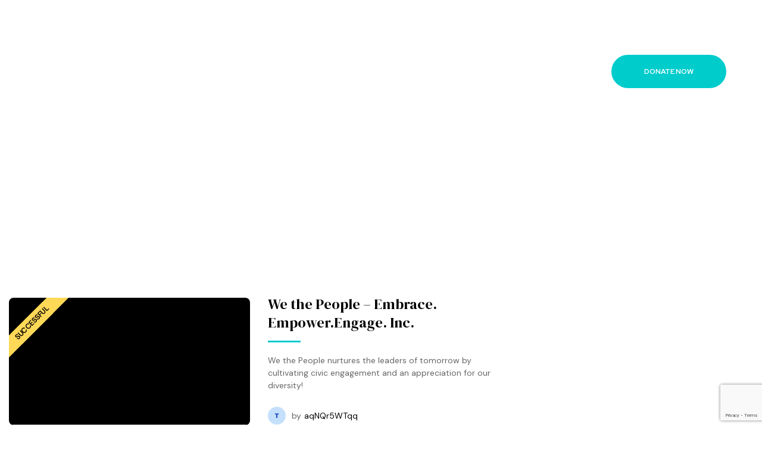

--- FILE ---
content_type: text/html; charset=utf-8
request_url: https://www.google.com/recaptcha/api2/anchor?ar=1&k=6LdyWN4iAAAAAOcZoreO9rCMvWt5DmD-Rl71tcbP&co=aHR0cHM6Ly93aG90b2hlbHAub3JnOjQ0Mw..&hl=en&v=PoyoqOPhxBO7pBk68S4YbpHZ&size=invisible&anchor-ms=20000&execute-ms=30000&cb=cw20l19uh7zc
body_size: 48887
content:
<!DOCTYPE HTML><html dir="ltr" lang="en"><head><meta http-equiv="Content-Type" content="text/html; charset=UTF-8">
<meta http-equiv="X-UA-Compatible" content="IE=edge">
<title>reCAPTCHA</title>
<style type="text/css">
/* cyrillic-ext */
@font-face {
  font-family: 'Roboto';
  font-style: normal;
  font-weight: 400;
  font-stretch: 100%;
  src: url(//fonts.gstatic.com/s/roboto/v48/KFO7CnqEu92Fr1ME7kSn66aGLdTylUAMa3GUBHMdazTgWw.woff2) format('woff2');
  unicode-range: U+0460-052F, U+1C80-1C8A, U+20B4, U+2DE0-2DFF, U+A640-A69F, U+FE2E-FE2F;
}
/* cyrillic */
@font-face {
  font-family: 'Roboto';
  font-style: normal;
  font-weight: 400;
  font-stretch: 100%;
  src: url(//fonts.gstatic.com/s/roboto/v48/KFO7CnqEu92Fr1ME7kSn66aGLdTylUAMa3iUBHMdazTgWw.woff2) format('woff2');
  unicode-range: U+0301, U+0400-045F, U+0490-0491, U+04B0-04B1, U+2116;
}
/* greek-ext */
@font-face {
  font-family: 'Roboto';
  font-style: normal;
  font-weight: 400;
  font-stretch: 100%;
  src: url(//fonts.gstatic.com/s/roboto/v48/KFO7CnqEu92Fr1ME7kSn66aGLdTylUAMa3CUBHMdazTgWw.woff2) format('woff2');
  unicode-range: U+1F00-1FFF;
}
/* greek */
@font-face {
  font-family: 'Roboto';
  font-style: normal;
  font-weight: 400;
  font-stretch: 100%;
  src: url(//fonts.gstatic.com/s/roboto/v48/KFO7CnqEu92Fr1ME7kSn66aGLdTylUAMa3-UBHMdazTgWw.woff2) format('woff2');
  unicode-range: U+0370-0377, U+037A-037F, U+0384-038A, U+038C, U+038E-03A1, U+03A3-03FF;
}
/* math */
@font-face {
  font-family: 'Roboto';
  font-style: normal;
  font-weight: 400;
  font-stretch: 100%;
  src: url(//fonts.gstatic.com/s/roboto/v48/KFO7CnqEu92Fr1ME7kSn66aGLdTylUAMawCUBHMdazTgWw.woff2) format('woff2');
  unicode-range: U+0302-0303, U+0305, U+0307-0308, U+0310, U+0312, U+0315, U+031A, U+0326-0327, U+032C, U+032F-0330, U+0332-0333, U+0338, U+033A, U+0346, U+034D, U+0391-03A1, U+03A3-03A9, U+03B1-03C9, U+03D1, U+03D5-03D6, U+03F0-03F1, U+03F4-03F5, U+2016-2017, U+2034-2038, U+203C, U+2040, U+2043, U+2047, U+2050, U+2057, U+205F, U+2070-2071, U+2074-208E, U+2090-209C, U+20D0-20DC, U+20E1, U+20E5-20EF, U+2100-2112, U+2114-2115, U+2117-2121, U+2123-214F, U+2190, U+2192, U+2194-21AE, U+21B0-21E5, U+21F1-21F2, U+21F4-2211, U+2213-2214, U+2216-22FF, U+2308-230B, U+2310, U+2319, U+231C-2321, U+2336-237A, U+237C, U+2395, U+239B-23B7, U+23D0, U+23DC-23E1, U+2474-2475, U+25AF, U+25B3, U+25B7, U+25BD, U+25C1, U+25CA, U+25CC, U+25FB, U+266D-266F, U+27C0-27FF, U+2900-2AFF, U+2B0E-2B11, U+2B30-2B4C, U+2BFE, U+3030, U+FF5B, U+FF5D, U+1D400-1D7FF, U+1EE00-1EEFF;
}
/* symbols */
@font-face {
  font-family: 'Roboto';
  font-style: normal;
  font-weight: 400;
  font-stretch: 100%;
  src: url(//fonts.gstatic.com/s/roboto/v48/KFO7CnqEu92Fr1ME7kSn66aGLdTylUAMaxKUBHMdazTgWw.woff2) format('woff2');
  unicode-range: U+0001-000C, U+000E-001F, U+007F-009F, U+20DD-20E0, U+20E2-20E4, U+2150-218F, U+2190, U+2192, U+2194-2199, U+21AF, U+21E6-21F0, U+21F3, U+2218-2219, U+2299, U+22C4-22C6, U+2300-243F, U+2440-244A, U+2460-24FF, U+25A0-27BF, U+2800-28FF, U+2921-2922, U+2981, U+29BF, U+29EB, U+2B00-2BFF, U+4DC0-4DFF, U+FFF9-FFFB, U+10140-1018E, U+10190-1019C, U+101A0, U+101D0-101FD, U+102E0-102FB, U+10E60-10E7E, U+1D2C0-1D2D3, U+1D2E0-1D37F, U+1F000-1F0FF, U+1F100-1F1AD, U+1F1E6-1F1FF, U+1F30D-1F30F, U+1F315, U+1F31C, U+1F31E, U+1F320-1F32C, U+1F336, U+1F378, U+1F37D, U+1F382, U+1F393-1F39F, U+1F3A7-1F3A8, U+1F3AC-1F3AF, U+1F3C2, U+1F3C4-1F3C6, U+1F3CA-1F3CE, U+1F3D4-1F3E0, U+1F3ED, U+1F3F1-1F3F3, U+1F3F5-1F3F7, U+1F408, U+1F415, U+1F41F, U+1F426, U+1F43F, U+1F441-1F442, U+1F444, U+1F446-1F449, U+1F44C-1F44E, U+1F453, U+1F46A, U+1F47D, U+1F4A3, U+1F4B0, U+1F4B3, U+1F4B9, U+1F4BB, U+1F4BF, U+1F4C8-1F4CB, U+1F4D6, U+1F4DA, U+1F4DF, U+1F4E3-1F4E6, U+1F4EA-1F4ED, U+1F4F7, U+1F4F9-1F4FB, U+1F4FD-1F4FE, U+1F503, U+1F507-1F50B, U+1F50D, U+1F512-1F513, U+1F53E-1F54A, U+1F54F-1F5FA, U+1F610, U+1F650-1F67F, U+1F687, U+1F68D, U+1F691, U+1F694, U+1F698, U+1F6AD, U+1F6B2, U+1F6B9-1F6BA, U+1F6BC, U+1F6C6-1F6CF, U+1F6D3-1F6D7, U+1F6E0-1F6EA, U+1F6F0-1F6F3, U+1F6F7-1F6FC, U+1F700-1F7FF, U+1F800-1F80B, U+1F810-1F847, U+1F850-1F859, U+1F860-1F887, U+1F890-1F8AD, U+1F8B0-1F8BB, U+1F8C0-1F8C1, U+1F900-1F90B, U+1F93B, U+1F946, U+1F984, U+1F996, U+1F9E9, U+1FA00-1FA6F, U+1FA70-1FA7C, U+1FA80-1FA89, U+1FA8F-1FAC6, U+1FACE-1FADC, U+1FADF-1FAE9, U+1FAF0-1FAF8, U+1FB00-1FBFF;
}
/* vietnamese */
@font-face {
  font-family: 'Roboto';
  font-style: normal;
  font-weight: 400;
  font-stretch: 100%;
  src: url(//fonts.gstatic.com/s/roboto/v48/KFO7CnqEu92Fr1ME7kSn66aGLdTylUAMa3OUBHMdazTgWw.woff2) format('woff2');
  unicode-range: U+0102-0103, U+0110-0111, U+0128-0129, U+0168-0169, U+01A0-01A1, U+01AF-01B0, U+0300-0301, U+0303-0304, U+0308-0309, U+0323, U+0329, U+1EA0-1EF9, U+20AB;
}
/* latin-ext */
@font-face {
  font-family: 'Roboto';
  font-style: normal;
  font-weight: 400;
  font-stretch: 100%;
  src: url(//fonts.gstatic.com/s/roboto/v48/KFO7CnqEu92Fr1ME7kSn66aGLdTylUAMa3KUBHMdazTgWw.woff2) format('woff2');
  unicode-range: U+0100-02BA, U+02BD-02C5, U+02C7-02CC, U+02CE-02D7, U+02DD-02FF, U+0304, U+0308, U+0329, U+1D00-1DBF, U+1E00-1E9F, U+1EF2-1EFF, U+2020, U+20A0-20AB, U+20AD-20C0, U+2113, U+2C60-2C7F, U+A720-A7FF;
}
/* latin */
@font-face {
  font-family: 'Roboto';
  font-style: normal;
  font-weight: 400;
  font-stretch: 100%;
  src: url(//fonts.gstatic.com/s/roboto/v48/KFO7CnqEu92Fr1ME7kSn66aGLdTylUAMa3yUBHMdazQ.woff2) format('woff2');
  unicode-range: U+0000-00FF, U+0131, U+0152-0153, U+02BB-02BC, U+02C6, U+02DA, U+02DC, U+0304, U+0308, U+0329, U+2000-206F, U+20AC, U+2122, U+2191, U+2193, U+2212, U+2215, U+FEFF, U+FFFD;
}
/* cyrillic-ext */
@font-face {
  font-family: 'Roboto';
  font-style: normal;
  font-weight: 500;
  font-stretch: 100%;
  src: url(//fonts.gstatic.com/s/roboto/v48/KFO7CnqEu92Fr1ME7kSn66aGLdTylUAMa3GUBHMdazTgWw.woff2) format('woff2');
  unicode-range: U+0460-052F, U+1C80-1C8A, U+20B4, U+2DE0-2DFF, U+A640-A69F, U+FE2E-FE2F;
}
/* cyrillic */
@font-face {
  font-family: 'Roboto';
  font-style: normal;
  font-weight: 500;
  font-stretch: 100%;
  src: url(//fonts.gstatic.com/s/roboto/v48/KFO7CnqEu92Fr1ME7kSn66aGLdTylUAMa3iUBHMdazTgWw.woff2) format('woff2');
  unicode-range: U+0301, U+0400-045F, U+0490-0491, U+04B0-04B1, U+2116;
}
/* greek-ext */
@font-face {
  font-family: 'Roboto';
  font-style: normal;
  font-weight: 500;
  font-stretch: 100%;
  src: url(//fonts.gstatic.com/s/roboto/v48/KFO7CnqEu92Fr1ME7kSn66aGLdTylUAMa3CUBHMdazTgWw.woff2) format('woff2');
  unicode-range: U+1F00-1FFF;
}
/* greek */
@font-face {
  font-family: 'Roboto';
  font-style: normal;
  font-weight: 500;
  font-stretch: 100%;
  src: url(//fonts.gstatic.com/s/roboto/v48/KFO7CnqEu92Fr1ME7kSn66aGLdTylUAMa3-UBHMdazTgWw.woff2) format('woff2');
  unicode-range: U+0370-0377, U+037A-037F, U+0384-038A, U+038C, U+038E-03A1, U+03A3-03FF;
}
/* math */
@font-face {
  font-family: 'Roboto';
  font-style: normal;
  font-weight: 500;
  font-stretch: 100%;
  src: url(//fonts.gstatic.com/s/roboto/v48/KFO7CnqEu92Fr1ME7kSn66aGLdTylUAMawCUBHMdazTgWw.woff2) format('woff2');
  unicode-range: U+0302-0303, U+0305, U+0307-0308, U+0310, U+0312, U+0315, U+031A, U+0326-0327, U+032C, U+032F-0330, U+0332-0333, U+0338, U+033A, U+0346, U+034D, U+0391-03A1, U+03A3-03A9, U+03B1-03C9, U+03D1, U+03D5-03D6, U+03F0-03F1, U+03F4-03F5, U+2016-2017, U+2034-2038, U+203C, U+2040, U+2043, U+2047, U+2050, U+2057, U+205F, U+2070-2071, U+2074-208E, U+2090-209C, U+20D0-20DC, U+20E1, U+20E5-20EF, U+2100-2112, U+2114-2115, U+2117-2121, U+2123-214F, U+2190, U+2192, U+2194-21AE, U+21B0-21E5, U+21F1-21F2, U+21F4-2211, U+2213-2214, U+2216-22FF, U+2308-230B, U+2310, U+2319, U+231C-2321, U+2336-237A, U+237C, U+2395, U+239B-23B7, U+23D0, U+23DC-23E1, U+2474-2475, U+25AF, U+25B3, U+25B7, U+25BD, U+25C1, U+25CA, U+25CC, U+25FB, U+266D-266F, U+27C0-27FF, U+2900-2AFF, U+2B0E-2B11, U+2B30-2B4C, U+2BFE, U+3030, U+FF5B, U+FF5D, U+1D400-1D7FF, U+1EE00-1EEFF;
}
/* symbols */
@font-face {
  font-family: 'Roboto';
  font-style: normal;
  font-weight: 500;
  font-stretch: 100%;
  src: url(//fonts.gstatic.com/s/roboto/v48/KFO7CnqEu92Fr1ME7kSn66aGLdTylUAMaxKUBHMdazTgWw.woff2) format('woff2');
  unicode-range: U+0001-000C, U+000E-001F, U+007F-009F, U+20DD-20E0, U+20E2-20E4, U+2150-218F, U+2190, U+2192, U+2194-2199, U+21AF, U+21E6-21F0, U+21F3, U+2218-2219, U+2299, U+22C4-22C6, U+2300-243F, U+2440-244A, U+2460-24FF, U+25A0-27BF, U+2800-28FF, U+2921-2922, U+2981, U+29BF, U+29EB, U+2B00-2BFF, U+4DC0-4DFF, U+FFF9-FFFB, U+10140-1018E, U+10190-1019C, U+101A0, U+101D0-101FD, U+102E0-102FB, U+10E60-10E7E, U+1D2C0-1D2D3, U+1D2E0-1D37F, U+1F000-1F0FF, U+1F100-1F1AD, U+1F1E6-1F1FF, U+1F30D-1F30F, U+1F315, U+1F31C, U+1F31E, U+1F320-1F32C, U+1F336, U+1F378, U+1F37D, U+1F382, U+1F393-1F39F, U+1F3A7-1F3A8, U+1F3AC-1F3AF, U+1F3C2, U+1F3C4-1F3C6, U+1F3CA-1F3CE, U+1F3D4-1F3E0, U+1F3ED, U+1F3F1-1F3F3, U+1F3F5-1F3F7, U+1F408, U+1F415, U+1F41F, U+1F426, U+1F43F, U+1F441-1F442, U+1F444, U+1F446-1F449, U+1F44C-1F44E, U+1F453, U+1F46A, U+1F47D, U+1F4A3, U+1F4B0, U+1F4B3, U+1F4B9, U+1F4BB, U+1F4BF, U+1F4C8-1F4CB, U+1F4D6, U+1F4DA, U+1F4DF, U+1F4E3-1F4E6, U+1F4EA-1F4ED, U+1F4F7, U+1F4F9-1F4FB, U+1F4FD-1F4FE, U+1F503, U+1F507-1F50B, U+1F50D, U+1F512-1F513, U+1F53E-1F54A, U+1F54F-1F5FA, U+1F610, U+1F650-1F67F, U+1F687, U+1F68D, U+1F691, U+1F694, U+1F698, U+1F6AD, U+1F6B2, U+1F6B9-1F6BA, U+1F6BC, U+1F6C6-1F6CF, U+1F6D3-1F6D7, U+1F6E0-1F6EA, U+1F6F0-1F6F3, U+1F6F7-1F6FC, U+1F700-1F7FF, U+1F800-1F80B, U+1F810-1F847, U+1F850-1F859, U+1F860-1F887, U+1F890-1F8AD, U+1F8B0-1F8BB, U+1F8C0-1F8C1, U+1F900-1F90B, U+1F93B, U+1F946, U+1F984, U+1F996, U+1F9E9, U+1FA00-1FA6F, U+1FA70-1FA7C, U+1FA80-1FA89, U+1FA8F-1FAC6, U+1FACE-1FADC, U+1FADF-1FAE9, U+1FAF0-1FAF8, U+1FB00-1FBFF;
}
/* vietnamese */
@font-face {
  font-family: 'Roboto';
  font-style: normal;
  font-weight: 500;
  font-stretch: 100%;
  src: url(//fonts.gstatic.com/s/roboto/v48/KFO7CnqEu92Fr1ME7kSn66aGLdTylUAMa3OUBHMdazTgWw.woff2) format('woff2');
  unicode-range: U+0102-0103, U+0110-0111, U+0128-0129, U+0168-0169, U+01A0-01A1, U+01AF-01B0, U+0300-0301, U+0303-0304, U+0308-0309, U+0323, U+0329, U+1EA0-1EF9, U+20AB;
}
/* latin-ext */
@font-face {
  font-family: 'Roboto';
  font-style: normal;
  font-weight: 500;
  font-stretch: 100%;
  src: url(//fonts.gstatic.com/s/roboto/v48/KFO7CnqEu92Fr1ME7kSn66aGLdTylUAMa3KUBHMdazTgWw.woff2) format('woff2');
  unicode-range: U+0100-02BA, U+02BD-02C5, U+02C7-02CC, U+02CE-02D7, U+02DD-02FF, U+0304, U+0308, U+0329, U+1D00-1DBF, U+1E00-1E9F, U+1EF2-1EFF, U+2020, U+20A0-20AB, U+20AD-20C0, U+2113, U+2C60-2C7F, U+A720-A7FF;
}
/* latin */
@font-face {
  font-family: 'Roboto';
  font-style: normal;
  font-weight: 500;
  font-stretch: 100%;
  src: url(//fonts.gstatic.com/s/roboto/v48/KFO7CnqEu92Fr1ME7kSn66aGLdTylUAMa3yUBHMdazQ.woff2) format('woff2');
  unicode-range: U+0000-00FF, U+0131, U+0152-0153, U+02BB-02BC, U+02C6, U+02DA, U+02DC, U+0304, U+0308, U+0329, U+2000-206F, U+20AC, U+2122, U+2191, U+2193, U+2212, U+2215, U+FEFF, U+FFFD;
}
/* cyrillic-ext */
@font-face {
  font-family: 'Roboto';
  font-style: normal;
  font-weight: 900;
  font-stretch: 100%;
  src: url(//fonts.gstatic.com/s/roboto/v48/KFO7CnqEu92Fr1ME7kSn66aGLdTylUAMa3GUBHMdazTgWw.woff2) format('woff2');
  unicode-range: U+0460-052F, U+1C80-1C8A, U+20B4, U+2DE0-2DFF, U+A640-A69F, U+FE2E-FE2F;
}
/* cyrillic */
@font-face {
  font-family: 'Roboto';
  font-style: normal;
  font-weight: 900;
  font-stretch: 100%;
  src: url(//fonts.gstatic.com/s/roboto/v48/KFO7CnqEu92Fr1ME7kSn66aGLdTylUAMa3iUBHMdazTgWw.woff2) format('woff2');
  unicode-range: U+0301, U+0400-045F, U+0490-0491, U+04B0-04B1, U+2116;
}
/* greek-ext */
@font-face {
  font-family: 'Roboto';
  font-style: normal;
  font-weight: 900;
  font-stretch: 100%;
  src: url(//fonts.gstatic.com/s/roboto/v48/KFO7CnqEu92Fr1ME7kSn66aGLdTylUAMa3CUBHMdazTgWw.woff2) format('woff2');
  unicode-range: U+1F00-1FFF;
}
/* greek */
@font-face {
  font-family: 'Roboto';
  font-style: normal;
  font-weight: 900;
  font-stretch: 100%;
  src: url(//fonts.gstatic.com/s/roboto/v48/KFO7CnqEu92Fr1ME7kSn66aGLdTylUAMa3-UBHMdazTgWw.woff2) format('woff2');
  unicode-range: U+0370-0377, U+037A-037F, U+0384-038A, U+038C, U+038E-03A1, U+03A3-03FF;
}
/* math */
@font-face {
  font-family: 'Roboto';
  font-style: normal;
  font-weight: 900;
  font-stretch: 100%;
  src: url(//fonts.gstatic.com/s/roboto/v48/KFO7CnqEu92Fr1ME7kSn66aGLdTylUAMawCUBHMdazTgWw.woff2) format('woff2');
  unicode-range: U+0302-0303, U+0305, U+0307-0308, U+0310, U+0312, U+0315, U+031A, U+0326-0327, U+032C, U+032F-0330, U+0332-0333, U+0338, U+033A, U+0346, U+034D, U+0391-03A1, U+03A3-03A9, U+03B1-03C9, U+03D1, U+03D5-03D6, U+03F0-03F1, U+03F4-03F5, U+2016-2017, U+2034-2038, U+203C, U+2040, U+2043, U+2047, U+2050, U+2057, U+205F, U+2070-2071, U+2074-208E, U+2090-209C, U+20D0-20DC, U+20E1, U+20E5-20EF, U+2100-2112, U+2114-2115, U+2117-2121, U+2123-214F, U+2190, U+2192, U+2194-21AE, U+21B0-21E5, U+21F1-21F2, U+21F4-2211, U+2213-2214, U+2216-22FF, U+2308-230B, U+2310, U+2319, U+231C-2321, U+2336-237A, U+237C, U+2395, U+239B-23B7, U+23D0, U+23DC-23E1, U+2474-2475, U+25AF, U+25B3, U+25B7, U+25BD, U+25C1, U+25CA, U+25CC, U+25FB, U+266D-266F, U+27C0-27FF, U+2900-2AFF, U+2B0E-2B11, U+2B30-2B4C, U+2BFE, U+3030, U+FF5B, U+FF5D, U+1D400-1D7FF, U+1EE00-1EEFF;
}
/* symbols */
@font-face {
  font-family: 'Roboto';
  font-style: normal;
  font-weight: 900;
  font-stretch: 100%;
  src: url(//fonts.gstatic.com/s/roboto/v48/KFO7CnqEu92Fr1ME7kSn66aGLdTylUAMaxKUBHMdazTgWw.woff2) format('woff2');
  unicode-range: U+0001-000C, U+000E-001F, U+007F-009F, U+20DD-20E0, U+20E2-20E4, U+2150-218F, U+2190, U+2192, U+2194-2199, U+21AF, U+21E6-21F0, U+21F3, U+2218-2219, U+2299, U+22C4-22C6, U+2300-243F, U+2440-244A, U+2460-24FF, U+25A0-27BF, U+2800-28FF, U+2921-2922, U+2981, U+29BF, U+29EB, U+2B00-2BFF, U+4DC0-4DFF, U+FFF9-FFFB, U+10140-1018E, U+10190-1019C, U+101A0, U+101D0-101FD, U+102E0-102FB, U+10E60-10E7E, U+1D2C0-1D2D3, U+1D2E0-1D37F, U+1F000-1F0FF, U+1F100-1F1AD, U+1F1E6-1F1FF, U+1F30D-1F30F, U+1F315, U+1F31C, U+1F31E, U+1F320-1F32C, U+1F336, U+1F378, U+1F37D, U+1F382, U+1F393-1F39F, U+1F3A7-1F3A8, U+1F3AC-1F3AF, U+1F3C2, U+1F3C4-1F3C6, U+1F3CA-1F3CE, U+1F3D4-1F3E0, U+1F3ED, U+1F3F1-1F3F3, U+1F3F5-1F3F7, U+1F408, U+1F415, U+1F41F, U+1F426, U+1F43F, U+1F441-1F442, U+1F444, U+1F446-1F449, U+1F44C-1F44E, U+1F453, U+1F46A, U+1F47D, U+1F4A3, U+1F4B0, U+1F4B3, U+1F4B9, U+1F4BB, U+1F4BF, U+1F4C8-1F4CB, U+1F4D6, U+1F4DA, U+1F4DF, U+1F4E3-1F4E6, U+1F4EA-1F4ED, U+1F4F7, U+1F4F9-1F4FB, U+1F4FD-1F4FE, U+1F503, U+1F507-1F50B, U+1F50D, U+1F512-1F513, U+1F53E-1F54A, U+1F54F-1F5FA, U+1F610, U+1F650-1F67F, U+1F687, U+1F68D, U+1F691, U+1F694, U+1F698, U+1F6AD, U+1F6B2, U+1F6B9-1F6BA, U+1F6BC, U+1F6C6-1F6CF, U+1F6D3-1F6D7, U+1F6E0-1F6EA, U+1F6F0-1F6F3, U+1F6F7-1F6FC, U+1F700-1F7FF, U+1F800-1F80B, U+1F810-1F847, U+1F850-1F859, U+1F860-1F887, U+1F890-1F8AD, U+1F8B0-1F8BB, U+1F8C0-1F8C1, U+1F900-1F90B, U+1F93B, U+1F946, U+1F984, U+1F996, U+1F9E9, U+1FA00-1FA6F, U+1FA70-1FA7C, U+1FA80-1FA89, U+1FA8F-1FAC6, U+1FACE-1FADC, U+1FADF-1FAE9, U+1FAF0-1FAF8, U+1FB00-1FBFF;
}
/* vietnamese */
@font-face {
  font-family: 'Roboto';
  font-style: normal;
  font-weight: 900;
  font-stretch: 100%;
  src: url(//fonts.gstatic.com/s/roboto/v48/KFO7CnqEu92Fr1ME7kSn66aGLdTylUAMa3OUBHMdazTgWw.woff2) format('woff2');
  unicode-range: U+0102-0103, U+0110-0111, U+0128-0129, U+0168-0169, U+01A0-01A1, U+01AF-01B0, U+0300-0301, U+0303-0304, U+0308-0309, U+0323, U+0329, U+1EA0-1EF9, U+20AB;
}
/* latin-ext */
@font-face {
  font-family: 'Roboto';
  font-style: normal;
  font-weight: 900;
  font-stretch: 100%;
  src: url(//fonts.gstatic.com/s/roboto/v48/KFO7CnqEu92Fr1ME7kSn66aGLdTylUAMa3KUBHMdazTgWw.woff2) format('woff2');
  unicode-range: U+0100-02BA, U+02BD-02C5, U+02C7-02CC, U+02CE-02D7, U+02DD-02FF, U+0304, U+0308, U+0329, U+1D00-1DBF, U+1E00-1E9F, U+1EF2-1EFF, U+2020, U+20A0-20AB, U+20AD-20C0, U+2113, U+2C60-2C7F, U+A720-A7FF;
}
/* latin */
@font-face {
  font-family: 'Roboto';
  font-style: normal;
  font-weight: 900;
  font-stretch: 100%;
  src: url(//fonts.gstatic.com/s/roboto/v48/KFO7CnqEu92Fr1ME7kSn66aGLdTylUAMa3yUBHMdazQ.woff2) format('woff2');
  unicode-range: U+0000-00FF, U+0131, U+0152-0153, U+02BB-02BC, U+02C6, U+02DA, U+02DC, U+0304, U+0308, U+0329, U+2000-206F, U+20AC, U+2122, U+2191, U+2193, U+2212, U+2215, U+FEFF, U+FFFD;
}

</style>
<link rel="stylesheet" type="text/css" href="https://www.gstatic.com/recaptcha/releases/PoyoqOPhxBO7pBk68S4YbpHZ/styles__ltr.css">
<script nonce="Rct4zhghmHQ4Ac5jMBzZiQ" type="text/javascript">window['__recaptcha_api'] = 'https://www.google.com/recaptcha/api2/';</script>
<script type="text/javascript" src="https://www.gstatic.com/recaptcha/releases/PoyoqOPhxBO7pBk68S4YbpHZ/recaptcha__en.js" nonce="Rct4zhghmHQ4Ac5jMBzZiQ">
      
    </script></head>
<body><div id="rc-anchor-alert" class="rc-anchor-alert"></div>
<input type="hidden" id="recaptcha-token" value="[base64]">
<script type="text/javascript" nonce="Rct4zhghmHQ4Ac5jMBzZiQ">
      recaptcha.anchor.Main.init("[\x22ainput\x22,[\x22bgdata\x22,\x22\x22,\[base64]/[base64]/[base64]/bmV3IHJbeF0oY1swXSk6RT09Mj9uZXcgclt4XShjWzBdLGNbMV0pOkU9PTM/bmV3IHJbeF0oY1swXSxjWzFdLGNbMl0pOkU9PTQ/[base64]/[base64]/[base64]/[base64]/[base64]/[base64]/[base64]/[base64]\x22,\[base64]\\u003d\x22,\x22K8ONZiwwWwXDk8KSwoPCgn/CssObw4ZRKsKqPMKswq4tw63DisK/VsKXw6sjw6cGw5hiWGTDripEwo4Aw6whwq/[base64]/CpMOZRSbDlQzCvVsyecOKw4vCi8KMBgRqwrw7wr/CpQk/YU7ClD0Fwo9Cwol5eGsFKcO+wpjCp8KJwpN3w6rDtcKCCiPCocOtwq1GwoTCn0rCrcOfFhTCjcKvw7N2w4ICwprClcKwwp8Vw4jCil3DqMOTwolxOCXCtMKFb0nDuEA/TmnCqMO6JMKGWsOtw65rGsKWw6xMW2dbNTLCoTE4ABh/w71CXGA7TDQhAHo1w6Qyw68BwqcwwqrCsAYYw5Ytw5RJX8OBw7wtEsKXAcOCw455w6V7e1puwqZwAMK0w4R6w7XDqXV+w61lbMKocjx9woDCvsOMQ8OFwqw1LhoLGsKHLV/DmyVjwrrDk8O8KXjClBrCp8ObP8KeSMKpe8OowpjCjWgDwrsQwpvDim7CksOEAcO2wpzDp8Ofw4IGwrhmw5ozDyfCosK6N8KAD8ODZm7DnVfDnsKBw5HDv1A7wolRw7XDjcO+wqZwwq/CpMKMecKBQcKvAcKvUH3DrF1nwobDkV9RWRLCgcO2VkdnIMOPFMKGw7Fhfk/DjcKiGsOJbDnDq0vCl8Kdw7nCqnhxwpkYwoFQw6jDtjPCpMKVNw4qwp0gwrzDm8KrwoLCkcOowrpgwrDDgsKJw53Dk8KmwpfDnAHCh0JOOzgdwrvDg8OLw7kcUFQiZgbDjC4gJcK/w6MGw4TDksKlw4PDucOyw5snw5cPMcOBwpEWw4RvPcOkwprChGfCmcOhw5fDtsOPLcKxbMOfwrNXPsOHZsOjT3XCtcKsw7XDrAzCoMKOwoMbwq/[base64]/CpGQBwoHCocKbwonChC/Dq8O7w6PDiMOzwqJAwoViKMKPwq/DvMKlM8OYHMOqwrvCgMKiY3jCjgnDm3jClsOKw6FXKmpwKsOBwpkfdcK0wqPDnsOrTBDDm8O5e8O1wqrCjsKIQsKYPxwTXjbDksOwUcKkU01hw6XCsRFIFcOdLidwwo7DicOIQ1TCusKwwpB4IcK7ccOBwrBhw4h8bcKfw482CQB7cRhoQHfCtcKCNMKdCV/DvMKEPcKCW087wrDCjcO2ZMOkXSPDu8OZw65tNsKxw6Zuw7l9ZwxbA8OWJn7CjynClMO+K8OQBifCj8OCwrN/wrkdwrHDucOswpbDj0spw44BwoIkV8KDP8KZYDBaE8KYw5PCtRBHQGLDi8OBWQ1QNcKxRBkSwpt8S3TDn8KDPMOmbRHDlEDChU4xGMO+wqYsCCYIPXLDksOFDWzCgMOdwrJyD8KZwqDDicOYdsOMRMK/wrPCpcKgwo7DoxExw43CosK9csKLR8KEVMKHGUzCukHDl8OKMsOhODtfw5FpwoPDsX7DiFsnMMKoOkvCqWkrwrwaNkDDggnCkhHDi3zDlcO/wqvDs8OfwrjCkhTDjV/DocOlwpJ3D8Kcw7Yxw4fCm21AwrtiA2/[base64]/w4bCicKAwp/[base64]/[base64]/ClQVgwpfDn2XDmWYFIgrDl1kqVAnDlsODK8Ojw6g/w7U3w6UJRSN/JU/[base64]/w4/DscOowpUtdyUHwrt1wpLDvMO0w78kwqklwr/Cg1wbwrBtw4pFw6oUw4oEw4TCucKsXErDoHt9wpxaWyJkwqnCrMOBOMK2BSfDlMKSe8K0wpHDscOgD8Orw67CrMOuwppmw7wGEcKhw4g0wqwBA01sY3YuW8KSYWPDocK/dsK/X8Kew6gSw5h/UAoIYcOOwpTDoy8aBsKLw7jCrMOJwqvDrwkJwp3CoGZMw7k0w7Icw5rDi8O7wqwHKMK0G3ADUj3Cuyo2w4ZSBAc0wpzCk8KVw4vCo3w/w7DDlsOqNivCucKlw7zDqsOLwoLCm1fDhMK3esOsO8K7wrnCtMKQw5vCksKxw7XCvsKXwoNnaxM6wqnDs0LCt2ATQcK0UMKHwp/Cv8OYw4EVwozCvcObwoQgE3AQPzRQw6JUwp/CgMKeZMKwT1DCmMKHw4TCg8O1CMOVAsOlHsKhIsK7WwrDsA3CmA3DlnbCk8O6MDXDlAHCiMKlw7UTwoHCiQJwwrbCscOvZMKLPn5JUHYUw4d5RsKIwqTDjVt1BMKhwqUFw44MEivCi3MFV1MhOB/CtGENRgfDlTLDs2pFw5zDvXAkw7XCnMKYUF1hwrzCuMKqw71Sw7Bvw5h6U8O3wo7CgQDDr0fCqlN5w4rDqD3DrMKNwoZJwqwfQMOhwpXDjcOiw4ZPw6EPwoXDhx3CuTN0ag/ClsOzw6fClsK9DcOmwrvCoSXDh8O7M8KxQ3N8w6nCkcOZYlohRsOBfjsaw6gTwrw0w4dKD8OBTnLDq8KJwqEkbsKXNzx2w415woDCvUBeIMOHDkjCn8KcOkbCr8OVEh0Nwrxsw78CU8Osw7bCusOHJ8OXbwNew6rDpcOzw5ghHcOTwpgBw4/DjiEkR8O3VXHDlcOnKFfCkXXDuwXCucKzwoLDusK4MDLDk8OQG1BGwpMuL2duw7MKFn7CgSPCsSAJK8KLacKXw77Dt33Dm8Oqw5TDhFbDp0rDiHvClsKnw7Nfw6ICXX02P8KZwqfCmjbCh8O0wqfCrjRyL0lBYSvDhmt4woHDvm5CwrZyDR7CrsOrw7/Dk8OfElnCjFXDgcK7GMO0YG0iwrvCtcKNwqTCoywoC8ObcMOGwqbCmm/CryjDqG3CnmbCrTdkIMKeKUdaBxEswrZyecOOw4cHS8K/QT4UVz3DrCjCicOhLz7ClCgQOsKpAW7DtsKHAXnDq8OxbcOAKkIKw6/DosK4VWDCp8KwXxjDl1gVw4AWwr19wrtdwqUIwpE8fmHDvnHDg8OoBj0eNRDCp8KuwoE3KH3CisOdcB/ClRbDgsK2B8K+I8OuLMOGw7QOwovDkWDCkDzDkwIvw5jCgMKWcSJAw7NxPcONZMKIw54tHMOKFx1WXENYwpYiNwPCiCbClMOwcVHDh8Onwp7DoMKmMD8UwojCvcOVw4/CmV3CvRsiSxxPGMKGKcO5D8OlXMKVw54Uw7/CicOrDMOlY1zDjWgwwrwrD8Opwp7DtMOOwodqwrUGLmjCvCPCoDzDnTTClFpAw505HwloOFFpw7gtdMK0wrPDkUXCqMOUDlLDhi/Du1PCnElmY0I5YSQhw7YgAsK/csOFw6VbcWnCgMObw6HCiznCqcOcCyN1FRHDj8Kxwp8Iw5wKwo3CrEVlVcKCOcKZdlHCkEkvwq7DssOcwoVvwp9pZcOhw7xsw6cOwpETY8Kbw5HDgMO6HsOVEz/CgAtqwq/CmAHDocKJw4wuHsKDwr/DgiQfJ3DDtxdNFXXDo2tdw5nCjsOQw4NrVBAtAMOZwrDDusOLdcK7w59UwrAbb8OZwogyZMKtI2ciLE5BwrzCscORworCo8OyLgUgwqg/W8Kqbg3CqUzCt8KNwo1OAS8fwpFQwqlSH8O4bsO6w7YfJXpPdSvCk8OLTMOWJMK/[base64]/[base64]/DmcOKwpHChylww5fDoMKgw63CusO8UMOxXG3CjcKxwrfCncOCw4BJwrjCni4YXmdIw7fDhcKSLFY6O8Krw5AZbVrCosOSA3DCk0FJw6A6wod7w6xvPSELw4zDjsKVZybDuToKwoTCvDt/fsKKw7nDlsKFw5M8w55eCcKcDW3CrGfDhBIoTcKxwocrw5bDgCdiw6tedMKlw6PCgMKvCCXCvkpYwovCvFhgwqhMZVfDpgPClsKPw5vCm0XCgS/DkiB7d8Kewq3ClcKAw5XCpSw+wrHDmsOoLz/CkcO4wrXCtMOebUkDwq7CrlEGGQZWw5rDv8OQwpbCtG1GMCnDgBvDiMODAsKCGFtOw6PDtcKIE8KQwpdCw7diw6/Ch0PCsXhDOA7DmMOdXsKzw50Qw4rDqH7DlVoWw5fCumHCusOPLQIwHxVLaUDCkGx/wr7DuTXDucOmw63DsRfDh8OjT8Klw53CnMOpYMKLdxPDvXckWcOpH2DCtsOAEMOfVcKPwpzDn8K1wr5TwoLCgEXDgRdWeHYdRUXDjhnDmsOXWcKRw4zCicK5wpnCmcOXwphGYVwNYEAqW1tZY8OAwr/[base64]/w4UTw4fDhsOqZAApw7Vrwrd3VMKQYFzCsUHDksKRf05APXrDj8KfXCnCr2k7w6cjwqA5fxMZEk/[base64]/CpMOAw6jCqW3Ch0NsPTsow5zCgB4Mwr0PDcKfwotBTcOSaxZQZ1IFVsKjwoLCoDoJOsK1wpxmTsKLWsODwqzDpyJxw6HCuMK+w5Azw6kZBsOrwrjDhVfCsMKbw4LCicOYGMKfDRnDmwjDnR/DpcKqw4LDsMO/w4wVw7hvw7jCqFXCqsOuw7XCp2rDmsO/eEh4w4Q3wp97CsKvwoZAIcKfw7LDv3fDsFPDhmsUw680w43Dq0vDlcOSVMOYwo7DiMKRw5UraxzDiCoBwopawrsDwrRIw5crPMOzHADCu8OBw4fCsMKBdWZOwr8NbDEcw6HDuHPCgFYEQMOJIF/[base64]/DvWPCrMK8TsKGwq/DnMK9woPDhlQ4wqhIwo/CpMOUPcKBwpbCgQ82IyJYZMKQwqVobigKwoZ3ZMOKwrLDo8OsIxbCjsOyRMKfAMK4EUtzwr3CtcKGKVLCqcOVBHrCsMKEUMKvwowcRjrCucKmwpTDsMOVVsK3wr0Dw5F9GDgeP1VEw6fCuMOuel9AO8O/w7PCg8OUwoxOwqvDkn5lGMKmw7w5cinCosKIwqbDjV/Dh1rDmsKgw6UMREZLwpYBw5PDoMOlw58EwojCkgIzw43DncOLKFUqwogyw5lew6ISwqFyM8OJwoI5XTU/QmvDr0kHL28mwozCrx92EFvCmxbDuMK9I8OpSU/Cm09ZD8KEwrHChRoWw7rCtC7DqsOtS8K7NX4jQsKLwrQJw48tZMOqbcOvPS3Dt8KGS3QvwqfCl31hF8OZw7PCjsOUw7fDtMK2w5Z1w4E6wpJ6w4tMw7TCkHRvwrZ1HArCk8OVbcOqwrUZw5LCshZYw79Nw4XDgVrDiAvChcKbwqVZLsO/[base64]/w53DjsKvw4BvXwVTwpjDqsKlSHHDmMKGQ8KVcXnDinhLIx7DhcKoWGdGP8K4CDHCsMKyOsKsJgvDiElJw6fDvcO/[base64]/DoDbDkxjCqsOzwpvDisOzXyXDjifDqMKXASlvwojCgmxYwrIUcMKUCMKqfC5ywqZTXMODHU84wrYkw5/[base64]/[base64]/DjMKGw5x1SwMww580PQ/DvT3ClncEdV9FwqwWPmVZwogcGcO7aMOSwoTDtWrDgMKFwoTDmsKSwrd2bB3Cr0d2wq8TPMOAw5vCgX5nDWnCicKnH8OlKBUpw7bCg1PChWdAwrpkw5TCgMObVRlQIlxxRsOZQsKMLMKFw6XCp8KSwo49wpMKSRrCiMOleRgIwrDCtcKRchl2YMK2AC/Ck1Y+w6gPFMOUwqsowoFDK0p0DB8fw4YiBcKow5zDmgkqeBjCvsKqRUTCpcOyw7ZOJyRDN3jDtkbCoMK8w7jDj8KQLMO1w5kJw77Di8KoKcOSfMOOB0Aqw5d3MMKDwpZBw4XDjHfCpcKLfcK3w7XCmEDDlEHCuMOFQCdTwpoyXyfCqH7DhhnCu8KYPzJLwr/[base64]/DjUl7wq8cw4Ybw6tXTHPCo8K3VMOpwp7Ck8ONwrF9wpNgUAoqCj43RHHCrUY2WsOPw6rCjiAhHRzDvS0/GcKKw63DncKzWsOKw6Zkw70jwobCrA9Aw4tYCUpoXwUON8ODKMKKwqhgwoXDuMKrw6J/E8K7wodZFcKow48KLT8OwpRiw7HDp8OZJsOaw7TDjcK9w6PCmcODIUUMPXHCkH9UA8OIwoDDpjLDjzjDsDzCrcOLwosOLwXDhl3DqcKnQMOjw5h0w4MKw7jDpMOnwqtjGhHDkApIUj0Ywq7DpcKEGcO0wqnChyQTwokRHR/DtMKlWcK1IcKnOcK9w7fCnn51w5XCisK1wrxvwrHCpQPDhsKQasK8w4hmwrLDkQjDhEJzZRLChMKvw7YTS13CmkPDkMKrUF/DsTg0HjDDrA7Dn8OXw4AfbihZIMOZw57Cm0VSwrHCu8O2w7ocwrZfw4EVwoYRNcKDw6nCtcOZw6shEwRyYsK3d33Cr8KJD8Kww5kVw4ARw4ZbRkwGwqvCrsOIw4/[base64]/CnAViwqLDs3zDgyrDhcO+w4zDkGAAw7XDusK4wo/DtHPDuMKBwqfDnsObVcKROwE/R8OHTHZeIUcqw4Fmw6HDix7CnnrDm8OWFiTDtBXCj8KbKcKiwovCo8OBw64Mw6LDl1fCpDwqRnhAw4LDhALDqcOww5TCssOUU8O+w6ILYAZVw4QeHUUFMzlOQsKuOBfCpsOJaQobwow4w73DuMK5T8KXVz7CihVPw4wKLi/ClX8TBsOiwqrDj0vDilljQ8OUchNRwqTDjX0Ew546VcKQwovCpsO3KMO3w5zChk/DpUADw697wpzCkMOuwpdPNMK5w7zDnsKhw7cwGsKLVcOcJ1nCmB3CjsKcw6JLT8OWY8KZw7JwdMKVw5LClmkTw6DDk37DuS4wLwtEwrsQYsK9w5/Do2LDl8K/wpHCjAsCDcOSQsK9Hm/DuDfCix00BnrDpAskK8OXDVHDvcKdwo0PDWjDlTnDkiDCm8KvBsKsFsKjw77Dn8OgwrwlM0xHwpvCl8OjdcOecRg3w7JDw6HDjyk/w6TCl8KKw7rCucOww4wSJnZSN8KTccKJw5DChMKrBQnDgMKOwp8SdcKBwpMBw7c/wo/CqsOqM8K4C0hGU8KiTjTCkMKsLE5dwoQTwqguUsOQT8KFQzxSw6Raw6nDjsKWbnDCh8KBw6XDmSw/JcKWSFYxBMOKPAbChMOdQsKgZ8OvMUzDmXfCt8KiRUMlQgRuwrUvbzJLwqzCngjCoBLDiAvCrAJuD8KcK3g/w6cswo7DpMKSw4fDgsKtejtVw7TCoCZ9w7kzbGdzbT7Cuz7ClVvCsMOXwrYzw5jDmcO9w5FDHDV6VMOnwq/CsyvDuTjCnMOaN8KjwqfCoFLCgMKVd8Kkw7kSEDwlbsOEw6wNBhLDtMOkD8KQw5/Dpkc9QybDtAg0wr9Iw4rCsADCpTBEwoLCjsKZwpURworCkDURe8OvXXs1wqNmAcKUdgjCnsKoRlTDnl0Jw4pvWsO2ecOIw4F6K8KzfjbDr2x7woAXwptyXAh2csKIMsKGwo9FJ8K0R8K9O2sNwpzCjyzDp8KXw41+LFoQTygXw7/[base64]/[base64]/CkMKhw7wUEsKpw5LCuxwsE8KswpoGaDcXU8O+w4xKGTI1wqc2wr4wwqbDpsKZwpZLwqtWwo3Cgjx3eMKDw5fCqcOTw4LDvQLCv8KvF0R6w6kzHsObw6kOMwjCmW/CsQ1ewpbDsTzDpknCg8KYSsONwr9awqrCklbCpD/[base64]/ChRtAw4/[base64]/[base64]/CgDFzw5Evw4DDiAfCi8KSw5YVMhkzHcKUw7/CjsOow5bClcKEwrHCmTwuSsOGwr8jw4bDj8KuCW1Hwr7Dr2AYYcKQw5LCiMOZAsORwoIpA8O/J8KFU1l2w6QGOsOyw7rDrSfCpcOVZmVWNWEAw7HCnghUwq3DqAZNZcK+wotUVsORwoDDpljDm8OTwoXCpUhgIyvDp8K6a1HDk1toJjrCnsOYwqbDqcOQwoDDvBvCp8KcFD/CvcK0wpcVw7LDv0Fqw4gcMcO4eMO5w6vDs8O+JkN9w4bDvAkOQxxXS8Knw6kTQMOgwqvCv3TDj0tybMOXHxXCoMOrwrLDgMKowrvDhVtHdyAUQh1VM8KUw49HZVDDnMODA8KqRxzCogzCmRzCs8Ohw7zChg3Ds8KVwpPCssOiHsOlFsOGDxbCjk4/Z8K4w7XDhMKCwqLDgMKjw5Vtwrk1w7DDi8K4YMK+woHCgULChsKoeHXDu8OVwqA7GlDCpcKoDsOqAsKVw5/CmsK5JDPCiUnCtMKrw44gwphDw4RlLhoBfxF6wqTDjwbDtA05fRYQwpcPQVF+L8OzESBOw7gBTTsOwqkIU8KxeMKbYhXDgnjCkMKjw77DsX/Ck8OGES11MknCkMKnw7DDgsK6bcOqOcKWw4jClFjDqMK0CEvCgMKIEMOsw6DDusOuTFPDninCoErDqsOaAsOHcMOiBsOawrMsPcORwo3Cu8OHVXDCmgELwonCqAx9wqJUwo7DqMK4w5d2DcOwwqHChkfDjlDCh8KUAlwgcsOJw6XDncKgO1N/w5LCocKbwrtmEcOwwrTDjk5cwq/[base64]/[base64]/JArCmsOfw68ZeTJWwozCqVpewrDChsKsL8O6w7U+wqVNwpZwwr1Wwp3Dr2nCvVzDoQrCsDrCs0hsHcOzVMOQSlTCsyjDkDh/[base64]/Cs8KUwpbDjD3CvcOKw57DiMKSAWpywrLCr8Oow6XDtjt6w6rDu8OEw7bCtg82w6ACAsKhfjzCgsKFwoIqGsK5flPDmFcneWxbO8K6w6BcdRTDtGnCmHkwPlA5ax/DrsOVwqjCjlzCiT8iQxFdwq8KUlxvwqnDmcKlwr1Fw6pVwqnDjcO+woF+w4M6worDng/CuBzCmsKCwo/DjiDCnmjDvMOzwpsxwq9DwoN/EMOnwp3DsgE1RsKgw6wTacOHEsK1acK9fi8sN8KLVMKecUMZFUdNw5k3w7bDlDJkYMKPJx8Swrh4ZVHCmzrCs8Kpwq0twqHCqsKawoHDpmfDpUoiw4MNb8OTw6Rpw4PDg8OdNcKMw6LCjDcEw7AxDcKCw7Y5eX8WwrPDp8KHAMKcw5kUWn/CtMOqccKsw4XCosOnw5ZkCMOTwqbCrcKhdsKYWwzDvMOqwqrCpznDmAvCuMK6wq/ClsOPXMOWwrHDmcOTflHCpnvDowXDscOvwqdqw4PDkCYMwoxOwpMNDsKTwrLCmyjDo8OPF8OYM3h+KcKVFiXDgcKTCyNoccK8PcK3w5BewqfCnwx7F8OZwq1peybDoMO/[base64]/DrUrDnMKSCxvCqR7DjU/[base64]/TXUAw57CssKtCiReOnbCnsKVw5rCuibDqDzDrsKtImnCjMKQw6rCsFFHUcO1wrB/F3MQZcOqwp/DkjDDvnYIwrljZsKERwVMwqLDn8OwSH04GQrDrcOKPnbCkg7CncKRdMOpAWUhwrNbW8KDwqDCtDFlf8O/B8KvPGTDoMOhwphVw7fDhWXDhsOAwqgVVhgcw5HDhsKPwqdjw782PMOzaSUywpjDgcKvFHnDnBTCvzgERcOnw4h6MMK/[base64]/w5nDtHbCmsK+wrVkbsOWw7dpwpY0wrzDjMOuw6nDg8KyBMOvKVciGMKNfF8FY8Kaw5vDlzDDisOwwr/CisOkNBHCniscWMOJMCXCl8OFP8KVQX/[base64]/[base64]/HhfDk8KrOE0Ow7hTdT9kw6YsDigNJMKvw5nCgDcvTsOIYMO3bcKYw6sGw6bDjREnw5zDoMOGOsKrNsK4IcK+wrcPRh7CjmfChsKaYsO+Ez7DsRMBKyVAwrQgw5zDlsK/[base64]/CucKONsKJw5YUe3Q/w6/DvsOwVRDDjsKsw5tQw7jDnUc0woJFdcO+woHCtcK6IcOCGjLDgTZgTnDCusKlF1fDiEnDv8O4woTDqsOyw7oSSCLCljXCvl86wqpnTMKnEsKJGmLDv8KXwqo/woVOX0rCq0HCg8KjDhdwGT8pNVXDgMKBwokCw63CrsKVwoopLyUxH0gTYcOVJcODw59ZR8KMwqM4w7hOw5/Dqy/[base64]/[base64]/CpzLDvwfCvkwhNMKlAxrDjh1vacO7HcKMBcK3w6fCnsKEcV0nwrTDk8O6w4szAxlLUHzDlR1sw77Cn8OeeVTCsFd5BwrDm1rDrsKpHzw/Eg3Duh1rw4wuw5vCj8OlwqzCpGPDv8K8U8OKw6rDjkcEwrXCpSzDvmMbV3/DkyNDwokGNMOZw78Cw79cwqt+w7Erw7Z1EMK7w6Qpw5XDphs2ECbCt8KhRMO9JcKfw44aIMOqUiHDpX0ZwqjCjBvDk1pFwosTw6YtLDIzFx7DkWnDtMKSM8KdbTvCvMOFw7hXXGVOw63Ct8OSayLDiEROw7TDvcOFwp7Dk8KuGsOQX3MkdC5Xw48ywoZ+wpNSwojClD/DjV/CqVUvw6/DiAx7w5RcMA9Fw7LDiQPDtsKYUDZxAxXCkkfDp8O3EVTCpMKiw4ETA0EawrYXCMKzScKfw5BPw7RwF8OPUcKAw4pGwp3CixTCj8K8w5l3SMK1w5QNPWfCsC9iHsK3C8OSNsO0AsK6V1vCsgTDmXTClVDDlm3Cg8OJw7ocw6NdwrbCvsOaw6/[base64]/DvT9lwqo6OlpUXkQxwpcqw6jCtEBvesObMTDDpxvCvmfCsMKSacK3w4R1ezJZwpgNUw4gVMOHCGsJwp/[base64]/DmW5Gw7k1PcOVfSEJwprDpTdzE2TCjVg3wpjDl2vDi8KVw4HCpEYFw5TCoAIlwpjCocO0wqfDhcKoKXPChMKDHgcowrQCwq5Bwr7Dq0LCqSLDhmZNWcK8w49TcsKIwrMDU0DDtcOfMwFzLcKHw4nDrBzCtDMICX9vw6rCpcOVY8OZw7NpwpR4wqkFw6I/ScKiw7LDrMOsLCTDtMOMwonCgMOvLHbCmMKwwozCsmbDjWPDgcOdSRkmRcOKw5Bkw5XDsHfDjsOZE8KAejLDn2rDqsKGP8OEKnMpw4QgdsKbwowNVsO9Ch55woPClMOMwrl9wo06cD/Ds3Q4woLDpsK3wqDDnsKhwqxHOB/CtMKbNV4lwpbDqMK6HjMKBcOXworCpjrDvcOYHkRWwrPCoMKFF8OuUWDCqsOBwqXDvMK4w7DCoU5fw708fE9LwoFhD1ISPybDjcO3B0LCrQ3Cr1LDicOjJGnChMKIHB3CtlbCn112LMKQwq/CmEjDlXw5A2LDmGTDk8KgwoAiGGY5c8OncsKiwqPCn8KUDSLDhRDDmcODO8OwwrrDjcKVVHLDk2LDpzxwwr7CicOYHcO8Vzp7cU7Cm8K5HMOyM8KeNVvChMK7D8Oiax/DtnjDqcOPWsKcw7JywoHCu8Ouw6TDsDAfO3vDmXcowr/ClsK5asO9wqDDthHCncKqwrDDkcK7BW/CiMOUDBk5w78bLVDCmsKYw4nDhcOVD11fw74Hw7nDmHlyw4YqeGbChiNBw6/DnErDujHDssKwBB3Dj8ObwoHDusKwwrEKBXdUw59BHcKtXcKFLRnCvMKcwqnCpsOEBsOhwpMcLsOLwq7CpMKyw5NOBcKVXsKGcUHCi8OJw7sKwolFwqPDo0HCicO6w4HCiiTDmcKVwqvDlMKeDMO/YHJmwqnCmgwEaMKPwrfDq8K+w7LCoMKtV8K3w7nDtsK0CsOBwrrDiMOkwrXDpU4/PWUTwpnCoi3CmlUUw4g4bWp0wooATsO/wqk2wqnDpsKSIsOiNTxdIV/Cj8OXIy9HV8KSwoobCcO2w43DuVo6Q8KkFsO1w57DrxnDrsONw7l7CsO7w7HCpD9zworDq8K0wpcRXAdSS8KDahbCg3wZwpQewrHCmB7CjAzDiMKFwpRSwoDDnmTDlcKYwpvCmX3DnMOKS8KpwpI1TC/Cp8K3fmR0wqJkw4HDnMK5w6HDpsOudsKAwoYbRhLDgMOyccKJecO4UMORwrjChQXDm8Kaw7XCjUljKm8Pw75oZ1nCjcOvIS5lX1Fqw7Mdw5LCjsOyfGjCtcKpN0rDiMKFw5XCmVfDt8KvQMKNLcKUwodfw5cJwo7DhDbDonrCqsKSwqVEUHNSNsKKwoHCgU/[base64]/CgENRHEHDlMK2ecKhw6hrwrvDpcKhd0zCjG3DhBzCjcKKwpDDgwJBcMOCH8OuIcK/w5MJwpDCqU3DqMK6w5B5HsKneMOedcKLcMKUw5xww5kqwpdFWcOCwrPDq8KGwo5jwofDu8O1wrtgwpISw6E4w4LDmgNtw4EBwrvDmMKRwoLCoT/CpV7CpzjDnR7DgcOVwofDjsOWwo9BJA0pJkl0dmnCrT7Dj8OMwrzDu8OZScKIw7NMLWbCi2UhFADDjQkSFcKiMMKtOgvCknvCqA3CmG/DjQrCoMOLESJww6rDnsOUIH3Cm8KwZcOPwopbwrTCiMO/wrHDtcOOw5zDoMO5EcKca3jDscKSTngMw5fCnA3CoMKYJcOhwoJawpfCt8Oow7wxwqHCkmYYPcOcwoMoDV9jdm4QVl5sRcO0w6N7eyHDgWbCqy0cMXjChsOWw4lURlw1wowbah9hCSF+w6Zkw7wbwpIIwpXDox/DhmHCjw/DoRPDnEhEPG8bXnzCiU9lD8OOwpXDjUDCncKjfMObJcOfw6DDicOcNMKew45Cwp3DvAfClMKEYRwOCSI3w6hvMww9w4AawpF+GsKZMcKbwrccOk/CjAzDnWDCpMOJw65reglrwrrDsMK9FsOnPcKxwq/Ck8KCbg4KOQnCk1HCoMKEbcKZa8KuDHrCjMKkecO/[base64]/[base64]/Cp8Oyw7zCvHfCrcOcYCx3wqFtw6kDwpbDmMOXfCtSwqYRw59BdMKxBsOSAsK1Amh7a8OtKG/DlsOVAcKPcxhXwqzDucOtw6PDm8KeAXkkw7wREDnCtkXDkcO7CcKowojDvQ/DgMOxw4dTw5M0woplwpRIw47CjCpfw605bHpUwrDDqMKsw5vCncKnwoLDs8KJw4QFbXssacKpw4cUSGN3AyZ1b1zDisKOwo8ALcK9w71uS8OefGLCqzLDjcKuwpPCqFAgw5vCnRxPOcK6w6nDjHkJAsOZZl3DhMKUw6/[base64]/GMOuXsOowpAMacORwpjDk0RQwogLKhw8TsOaTzTChH8RHMOlaMO1w6bDhQvCrEDDmUVEw4HDsEEIwqnDtAZYPT/DkMONw70ow6NXJR3Di24awo7CilliDTnDicKbw5nDhC4UV8K9w6ABw4PCtcOHwpPDtsO8GMKuwp4yJsO2dcKkfsOZIVIVwqzCl8KJDcKgZTtLEcOWOGfDk8O9w7UbWH3Dr1/Cl2fCsMOFworDrFjCknHDsMKTw715w5d6wrg8woHCqcKiwqzCi2Zbw6lbe3LDgcKJwotoWSAMen5UTWDDoMKCfi8dNh9OfsOvEcOTCsOqfB/[base64]/wrIcKS/[base64]/DvcKvw6wEw5vCiMOzZyspwqB7Ui1SwqPCgm5qXsO8wrHCvnNPa0fCtE9yw4TCl2Fkw7jCicOaeiBJBRLDkBPCtRYLQ2BHw4NAwqB5NcOdw4LDksKdeA9dwo10R0/DisOfwrE1wpFFwoTCgy7DssK6Az3CiDhuCMOPYBrDtQwTecOvw6xqLyJLWMOow4B1IMKfMMO4HmZvC17CvsOibMODag/[base64]/DmMOfwqnCsMOiQcOKVcKEYl1Nw58xw57DkkzCgcOMDsOhwrpyw6PDll9cLz/[base64]/w68BT098M8KqwrLCknnDksKCwqdZw7hawozDqMOTA0sXVcO2ADrCpDbCmMOyw4tdKFHDqMKTRU3DqsKsw7wzw4RzwqN0Hn3DrMOjaMKJf8KeV2p/wprCvlN1AR3Cm15OCcK/ATJYwpbCisKXMmnDl8OBYsOYw57CnMO+asO2wq0TwrjCscKfK8OJw57CksKZH8OjGwTDjTfCgU5jZcO5wqfCvsOxw6VywoEFM8Kpwos6Jm3ChyUbK8KIX8KUbh00w4pQQcOKcsK5wonCtcK2wpx5dBPDrMOzw6bCqATDpy/DmcK1CcO8wozCjnjDln/[base64]/DqcKgwqfCoHVfwrTDk3PDtALCnWsPAGYww7DCmGjDn8KCBsK7w4kbBsO6bsKOwoHDh1V6V2ssWcKcw7IYwr9lwpt9w7nDsFnCk8O9w6gKw7DCkFUcw48Sa8OIOBrClMK9w4DDpTvDlsK8wq7CkSpTwrtKwrw7wqtzw58nL8OvDl7DsmjCpsOLKn/CqcOuwqzCnsOVTypzw7bDgz0SRzXDjn7DrU4jwqdCwqDDrMOdJh9RwpgzQMKGRBTDsG4be8KkwqPDrwfCqsK2wrEhWi/Cim11FVnCmnAaw4LCtEd3woXCi8KST07Cs8Ouwr/DnWJjL0Ecw5tLG2bChkgewprDjMKbwqrDtxbCjMOpSHbCs3bCvlVLOjUhw64qGMO7IMK+w5jDlSnDvU/Di1NSLXk+wpkQAcKkwoV0w6g7aUlDE8OyR0TDucOtAEYbwo/DhT7CnFbDgjXChWBSblkuw59hw7bDgF7ChHPDv8Orwr5Owq7CiUYyJiVgwrrCjkYiHT5WPjjCt8OJw4lOw6g6w4cLOcKKJ8Kww58CwowUSH7Dt8Otw69Fw6LCqWIYwrUYQ8KKw63DjMKNWMKbN2LDoMKLw7DCryp9D14Lwpc/[base64]/DpBXCssOgw6TDvsKkw7nDgcK5LljDisK8wqXCoX/DpMKfNW7DucK7wrDDpEzDiBsXw4tAw7vCq8OOHWN9PSTCm8O2w6HDhMK6U8OpCsOxdcKWIMK2GcOBTVvCnQxFH8KSwoXDg8KTwrvCmmQ8OMKSwprCjcO4RF8Bw5bDgsK/NkHCs2oPbwvCnCgESMOeYRHDjREKdFXChsKHcDTCsAE5wqJvFsOJfsKAw4/[base64]/CtA7Dt8ObwoHCp8OSAgpEwqzCs8O7V8Kaw4/DpzDDmHvCmMK1wojDgcKLcjnDnmXCgA7DgsKiDMKCZ2oXJkMPwqXDvhJnw7PCr8OJa8O0wpnDqlFiw7UKXsK6wqYjNwxODQLDtX7Ch21lXcO/w4Z8V8OSwqYTWjrCuTYQworDjsKbPMKKf8KHdsOew4fCr8O+w61ewpsTQcOPKRHDtQlqwqDDuC3Dlx07w78HH8KswppiwpvDnsK5wot1ejUEwpfCu8OGUVLCiMKsQcKbw6o3w5wSBsO5FcO9OsKtw6IyWcOZDzfDklABQVI/w7HDjV8uwqjDlcKva8KtU8O9wrjDv8O9FVbDlsOvGU80w5zCkMOjM8KAO3/[base64]/VsKXWkTDvS/DpgPCrDrCkh7Dv3hOwp9gwrjDlsOjw4oxwq03H8OHVzVFw4jCtMOxw6XCok13w4YVw7jChsK7w4hPWQLCksKiV8OBw5kUw6jCj8KEMcKxNCtRw6ARf2g+w4rDnHnDkTLCt8Kew60dOX/[base64]/[base64]/[base64]/bGDDp8Kaw604f0PDicObfcKLw6TCmcOcX8K6XjXDv1/[base64]/[base64]/CjcOwbsOKSmAxMlw1w5xoL0DDhnk3w4LDmW3DgHVsLXbCnB3DhMODw7Y0w5jDqcKYJMOGXRFsdMOFwpUHJW3DhMK1P8Kswo/CkS9RF8Osw7wvb8Kbw6AfUg9zwrBXw57DiFBjcMOJw7nDrMOZMcK1w5NCwql1w6VQw6VmbQE4wovCtsOXcjLCpTg7SsO/OsOoK8Kew5gkJiXDo8Oyw6zCvsOxw6bCljTClArDgybDtivCsD3CqsOSwozCsEnClmcxbcK+woDChDXCvm/DqkAOw44Uwo7DqMKOw4TDqjg2TMO/w7DDgsKCesOVwprCvcKRw4jCmSpMw45Ww7dmw7hBwp7CohhGw6lYXHTDi8OfKhjDvWHDhcO+EMOuw5Jdw4g2McOuwo3DvMOwCBzClDQ1OTXDo0VEwpwkwp3Dvjd8XXjDh1VkXMKFFjppw55RETh/wr7DlcOxWkp9woFXwoZQw7w3OcOoCMOCw5vCmsOawrfCrsO4wqAXwoLCoFx/wqnDrzrCtsKIJybCs2nDvMKVGsOUPzM7wpoEw6x/FGvCqyZXwplWw4lZHFIQesOyI8O5ZMKTDcOTw4h0w5rCtcOECSzCjScfwqpLM8O8w77Dilw4XVHDnUTDo15Qwq/DlC8sc8OnNTvCgjDCoTlaQyzDp8ORw4QDcMKoecKnwox7wrcKwos5KERzwqTDv8K4wqnCjnFgwp/DqFc6OQdnPsOWwoXDtkTCrztuwrvDqwISelojJ8OoFHDCl8KZwp7Dn8KeeFHDoTZxNsKNwqcLZmjCucKCwoJSAGEGecOTw6DDvzLDt8Oaw6IKYQPCthlJw6Fbw6dLPsOEdwrDqn/Cq8OhwrI7wphRHhLDr8KoZGDDpMO/w4vCnMK9bChiFsORwpfDhnoGaXExwqkyKXHDoFPDmjpBdcOCw7wlw5PCpXfDtl7CiGbDpFrDiXTDmsKfecOPVTAtwpM1Mxg6w4cvw7tSFsKTI1IddV5mNxcnw63DjmrDoBXCv8Otw7wgwpU5w7zDm8K0w6JTScOCwqfDnsOJJyzCvDXDkcKPwqBvwp1Kw79sVT/CkjNmw4E6LBLCjMOmQcO8HHfDqWsMB8KJwp83STlfPMOdw5TCqTYxwpfDmcOcw5XDgsOtMAVEQMOMwqPCoMOEcyDCjcK8wrPCmy7DucOpwprCucOpwpBJLWHCrMKgAsKlVCHDuMKfwpXCjGwJwpnDg18/wqLCtx0WwqfDocKvwrZQw4pGwqXDr8KkGcOEwrfDp3Rvw5k1wqBPw6/DtsKtw7Mcw4ZoTMOOASLDsn3CpMO7w6YdwrlDw5Nnw75MUyAfUMKuJsKBw4YeDn/CtArDs8KPEHY1PcOtEGZ+wpgcw53DjsK5w4TDiMKlV8KHaMOHDC3DvcK0dMK3w4zCsMKBHsOpwoDDhHrDnzXCvhvCrhBseMKpFMOkZBfDj8OYBVAfwp/CsCbCizoTwoXDrsOPw4M4wpHDq8OaSMKkZ8KvMMKcw6AjES/Dv3dAfwLCpcKmdB5HOMKewoYzwo46T8Kjw6dHw7UOwo5MW8OcJMKjw6ZvdCtgwoxbwpPCrMK1Q8OYaQHClsOtw4I5w5HDvcKZf8O9wpLDvsOywrAMw6nDr8OVRkzDoGAKw7DDq8OPXzFQVcOVWH3CrsKqw7t6w4HDksKAw4w4wp/CoVJ/w4lzwqYZwpEaYXrCmjrCqWjChg/CqsOUaRHCrlNNPcKfDR7DncO/w6BTX0NHJ2Z5A8KWwqPDrsOsCC7DizERGnsff2HCkxpbRi48TRARD8KqKmXDmcOrL8KqwrnDnMO/ZEM+FiDClsOqJsK9w4/Dqx7CoXnDk8KMwqjDmTsLBMK3woXDkRXCoGnDucKRwqbDjsOJdW9FY0PDnHRIeC9UdsOFw6rCtHVrREl4Fn/CrcKNRsO2YcObEsKtIsOtw6hxCwnCj8OGIFvCu8K3w6cMKcOnwpVxw7XComxCwr7DhGcwAsOMc8OUWsOoQV7Cr1nDgzpTwoHDlxbCnHEdFX7DgcK4LcOOdRXDrEBQO8OGwopWJFrCkQIPw61Aw47Cj8Oswo9XTHjDiw/CsnsRw63ClmgFwpLDhFJKwpTCklhhw5vCgyEmwqsIw4ICwqQVw5Urw78/LcKjwpfDr03CtMO1PMKLQ8OCwqPCiQ9kVjcPSsKcw4/DncONA8KTwptTwp8bID9KwpnChVkQw7/DjgVDw7bCu2xbw4AEw4nDiBR9wpQ/w63CocKlfHTDmiRSYMORYcK+wq/CiMOwSSsCb8O/w4LDhA3Ck8KOw5vDkMOGYsK+OxsHAwAqw4XCgldVw5jDu8KqwqR4woZMwrXDsSvCo8OVBcKYwodVZQw7BsOpwrQKw4bCtcOkwrFqAsKuQcO+RGTDo8KIw7fDmhPClsK7RcOYSsO1HkFrWhIOwpFXw79Lw6jDugbCrA0uFMKmPQ\\u003d\\u003d\x22],null,[\x22conf\x22,null,\x226LdyWN4iAAAAAOcZoreO9rCMvWt5DmD-Rl71tcbP\x22,0,null,null,null,1,[21,125,63,73,95,87,41,43,42,83,102,105,109,121],[1017145,536],0,null,null,null,null,0,null,0,null,700,1,null,0,\[base64]/76lBhnEnQkZnOKMAhnM8xEZ\x22,0,0,null,null,1,null,0,0,null,null,null,0],\x22https://whotohelp.org:443\x22,null,[3,1,1],null,null,null,1,3600,[\x22https://www.google.com/intl/en/policies/privacy/\x22,\x22https://www.google.com/intl/en/policies/terms/\x22],\x22Gxb/Ci4fNlq1LJq9stYRJKn4wrTBbW211UaBuYt0DiY\\u003d\x22,1,0,null,1,1769270459475,0,0,[88,252,192,150],null,[184,18],\x22RC-QPx0K0lGz2eq_Q\x22,null,null,null,null,null,\x220dAFcWeA7FQse2d2BsZYOckT3PnfvrEE0yZm4E-bg9gOp9wZ4SSVwTxU-JT0bu6z07B3Sg2H0L45RrWaEtvlbrBTjJVKMYQTQZhA\x22,1769353259577]");
    </script></body></html>

--- FILE ---
content_type: text/css
request_url: https://whotohelp.org/wp-content/uploads/elementor/css/post-1024.css?ver=1768992181
body_size: 865
content:
.elementor-1024 .elementor-element.elementor-element-6e2e8ec > .elementor-container > .elementor-column > .elementor-widget-wrap{align-content:center;align-items:center;}.elementor-1024 .elementor-element.elementor-element-6e2e8ec{border-style:solid;border-width:0px 0px 1px 0px;border-color:rgba(255,255,255,0.2);transition:background 0.3s, border 0.3s, border-radius 0.3s, box-shadow 0.3s;padding:0px 50px 0px 50px;}.elementor-1024 .elementor-element.elementor-element-6e2e8ec > .elementor-background-overlay{transition:background 0.3s, border-radius 0.3s, opacity 0.3s;}.elementor-1024 .elementor-element.elementor-element-045ad6a > .elementor-element-populated{transition:background 0.3s, border 0.3s, border-radius 0.3s, box-shadow 0.3s;padding:0px 0px 0px 30px;}.elementor-1024 .elementor-element.elementor-element-045ad6a > .elementor-element-populated > .elementor-background-overlay{transition:background 0.3s, border-radius 0.3s, opacity 0.3s;}.elementor-widget-opal-site-logo .widget-image-caption{color:var( --e-global-color-text );}.elementor-1024 .elementor-element.elementor-element-802e89d{z-index:1;text-align:left;}.elementor-1024 .elementor-element.elementor-element-cc454b4 a.elementor-button:not(:hover):not(:active):not(:focus), .elementor-1024 .elementor-element.elementor-element-cc454b4 .elementor-button:not(:hover):not(:active):not(:focus){color:#ffffff;border-color:#ffffff;}.elementor-1024 .elementor-element.elementor-element-cc454b4 a.elementor-button:hover, .elementor-1024 .elementor-element.elementor-element-cc454b4 .elementor-button:hover{color:#000000;}.elementor-1024 .elementor-element.elementor-element-cc454b4 a.elementor-button:active, .elementor-1024 .elementor-element.elementor-element-cc454b4 .elementor-button:active{color:#000000;}.elementor-1024 .elementor-element.elementor-element-cc454b4 a.elementor-button:focus, .elementor-1024 .elementor-element.elementor-element-cc454b4 .elementor-button:focus{color:#000000;}.elementor-1024 .elementor-element.elementor-element-cc454b4 .elementor-button{border-style:solid;border-width:2px 2px 2px 2px;}.elementor-1024 .elementor-element.elementor-element-c73ea98 .elementor-nav-menu{text-align:center;}.elementor-1024 .elementor-element.elementor-element-c73ea98 .elementor-menu-toggle{background-color:#00CCCC;border-radius:0px 0px 0px 0px;}.elementor-1024 .elementor-element.elementor-element-c73ea98 .elementor-nav-menu--main, #nav-popup-c73ea98 .elementor-nav-menu--popup, #nav-popup-c73ea98 .elementor-nav-menu--popup > ul > li > a{font-weight:700;}.elementor-1024 .elementor-element.elementor-element-c73ea98 .elementor-nav-menu--main .elementor-item:not(:hover):not(.elementor-item-active){color:#ffffff;}#nav-popup-c73ea98 .elementor-nav-menu--popup .elementor-item:not(:hover):not(.elementor-item-active){color:#ffffff;}.elementor-1024 .elementor-element.elementor-element-c73ea98 .elementor-nav-menu--main .elementor-item{padding-left:0px;padding-right:0px;}#nav-popup-c73ea98 .elementor-nav-menu--popup .elementor-item{padding-left:0px;padding-right:0px;padding-top:50px;padding-bottom:50px;}.elementor-1024 .elementor-element.elementor-element-c73ea98 .elementor-nav-menu--main:not(.e--pointer-underline) .elementor-item{padding-top:50px;padding-bottom:50px;}.elementor-1024 .elementor-element.elementor-element-c73ea98 .elementor-nav-menu--main.e--pointer-underline .elementor-item{padding-top:50px;padding-bottom:50px;}body:not(.rtl) .elementor-1024 .elementor-element.elementor-element-c73ea98 .elementor-nav-menu--layout-horizontal .elementor-nav-menu > li:not(:last-child){margin-right:60px;}body.rtl .elementor-1024 .elementor-element.elementor-element-c73ea98 .elementor-nav-menu--layout-horizontal .elementor-nav-menu > li:not(:last-child){margin-left:60px;}.elementor-1024 .elementor-element.elementor-element-c73ea98 .elementor-nav-menu--main:not(.elementor-nav-menu--layout-horizontal) .elementor-nav-menu > li:not(:last-child){margin-bottom:60px;}#nav-popup-c73ea98 .elementor-nav-menu--popup .elementor-nav-menu > li:not(:last-child){margin-bottom:60px;padding-bottom:60px;}.elementor-1024 .elementor-element.elementor-element-c73ea98 .elementor-nav-menu--dropdown{text-align:left;}.elementor-1024 .elementor-element.elementor-element-c73ea98 .elementor-nav-menu--dropdown:not(.mega-menu), #nav-popup-c73ea98 .elementor-nav-menu--dropdown{background-color:#ffffff;}.elementor-1024 .elementor-element.elementor-element-c73ea98 .elementor-nav-menu--dropdown:not(.mega-menu) .has-submenu{background-color:rgba(0,0,0,0.03);}.elementor-1024 .elementor-element.elementor-element-c73ea98 .elementor-nav-menu--dropdown:not(.mega-menu) a:hover, .elementor-1024 .elementor-element.elementor-element-c73ea98 .elementor-nav-menu--dropdown:not(.mega-menu) a.highlighted{background-color:rgba(0,0,0,0.03);}#nav-popup-c73ea98 .elementor-nav-menu--dropdown a:hover, #nav-popup-c73ea98 .elementor-nav-menu--dropdown a.highlighted{background-color:rgba(0,0,0,0.03);}.elementor-1024 .elementor-element.elementor-element-c73ea98 .elementor-nav-menu--layout-horizontal.elementor-nav-menu--main .elementor-nav-menu a.elementor-sub-item.elementor-item-active{background-color:rgba(0,0,0,0.03);}.elementor-1024 .elementor-element.elementor-element-c73ea98 .elementor-nav-menu--main .elementor-nav-menu--dropdown:not(.mega-menu), 
                .elementor-1024 .elementor-element.elementor-element-c73ea98 .elementor-nav-menu__container.elementor-nav-menu--dropdown:not(.mega-menu) ,
                #nav-popup-c73ea98 .elementor-nav-menu--main .elementor-nav-menu--dropdown:not(.mega-menu), 
                #nav-popup-c73ea98 .elementor-nav-menu__container.elementor-nav-menu--dropdown:not(.mega-menu),
                .elementor-1024 .elementor-element.elementor-element-c73ea98 .elementor-nav-menu--dropdown:not(.mega-menu), #nav-popup-c73ea98 .elementor-nav-menu--dropdown{box-shadow:0px 0px 20px 0px rgba(0,0,0,0.05);}.elementor-1024 .elementor-element.elementor-element-c73ea98 .elementor-nav-menu--dropdown:not(.mega-menu) a{padding-left:20px;padding-right:20px;padding-top:8px;padding-bottom:8px;}#nav-popup-c73ea98 .elementor-nav-menu--dropdown:not(.mega-menu) a{padding-left:20px;padding-right:20px;padding-top:8px;padding-bottom:8px;}.elementor-1024 .elementor-element.elementor-element-c73ea98 .elementor-nav-menu--dropdown:not(.mega-menu){padding:20px 0px 20px 0px;}#nav-popup-c73ea98 .sub-menu.elementor-nav-menu--dropdown{padding:20px 0px 20px 0px;}.elementor-1024 .elementor-element.elementor-element-c73ea98 .elementor-menu-toggle:not(:hover) i{color:#000000;}.elementor-1024 .elementor-element.elementor-element-c73ea98 .elementor-menu-toggle:hover i{color:#000000;}.elementor-1024 .elementor-element.elementor-element-03934dc a.elementor-button:not(:hover):not(:active):not(:focus), .elementor-1024 .elementor-element.elementor-element-03934dc .elementor-button:not(:hover):not(:active):not(:focus){color:#ffffff;border-color:#ffffff;}.elementor-1024 .elementor-element.elementor-element-03934dc a.elementor-button:hover, .elementor-1024 .elementor-element.elementor-element-03934dc .elementor-button:hover{color:#000000;}.elementor-1024 .elementor-element.elementor-element-03934dc a.elementor-button:active, .elementor-1024 .elementor-element.elementor-element-03934dc .elementor-button:active{color:#000000;}.elementor-1024 .elementor-element.elementor-element-03934dc a.elementor-button:focus, .elementor-1024 .elementor-element.elementor-element-03934dc .elementor-button:focus{color:#000000;}.elementor-1024 .elementor-element.elementor-element-03934dc .elementor-button{border-style:solid;border-width:2px 2px 2px 2px;}@media(max-width:1024px){.elementor-1024 .elementor-element.elementor-element-6e2e8ec{padding:50px 30px 0px 30px;}.elementor-1024 .elementor-element.elementor-element-045ad6a > .elementor-element-populated{margin:0px 0px 0px 0px;--e-column-margin-right:0px;--e-column-margin-left:0px;padding:0px 0px 0px 0px;}.elementor-1024 .elementor-element.elementor-element-802e89d > .elementor-widget-container{margin:0px 0px 10px 0px;}.elementor-1024 .elementor-element.elementor-element-aaa392b > .elementor-widget-wrap > .elementor-widget:not(.elementor-widget__width-auto):not(.elementor-widget__width-initial):not(:last-child):not(.elementor-absolute){margin-block-end:0px;}.elementor-1024 .elementor-element.elementor-element-cc454b4 > .elementor-widget-container{margin:-58px 0px 0px 0px;}.elementor-1024 .elementor-element.elementor-element-c73ea98 .elementor-nav-menu--main .elementor-item{padding-left:0px;padding-right:0px;}#nav-popup-c73ea98 .elementor-nav-menu--popup .elementor-item{padding-left:0px;padding-right:0px;padding-top:30px;padding-bottom:30px;}.elementor-1024 .elementor-element.elementor-element-c73ea98 .elementor-nav-menu--main:not(.e--pointer-underline) .elementor-item{padding-top:30px;padding-bottom:30px;}.elementor-1024 .elementor-element.elementor-element-c73ea98 .elementor-nav-menu--main.e--pointer-underline .elementor-item{padding-top:30px;padding-bottom:30px;}body:not(.rtl) .elementor-1024 .elementor-element.elementor-element-c73ea98 .elementor-nav-menu--layout-horizontal .elementor-nav-menu > li:not(:last-child){margin-right:45px;}body.rtl .elementor-1024 .elementor-element.elementor-element-c73ea98 .elementor-nav-menu--layout-horizontal .elementor-nav-menu > li:not(:last-child){margin-left:45px;}.elementor-1024 .elementor-element.elementor-element-c73ea98 .elementor-nav-menu--main:not(.elementor-nav-menu--layout-horizontal) .elementor-nav-menu > li:not(:last-child){margin-bottom:45px;}#nav-popup-c73ea98 .elementor-nav-menu--popup .elementor-nav-menu > li:not(:last-child){margin-bottom:45px;padding-bottom:45px;}.elementor-bc-flex-widget .elementor-1024 .elementor-element.elementor-element-b894b79.elementor-column .elementor-widget-wrap{align-items:flex-start;}.elementor-1024 .elementor-element.elementor-element-b894b79.elementor-column.elementor-element[data-element_type="column"] > .elementor-widget-wrap.elementor-element-populated{align-content:flex-start;align-items:flex-start;}.elementor-1024 .elementor-element.elementor-element-03934dc > .elementor-widget-container{margin:0px 0px 0px 0px;}}@media(max-width:767px){.elementor-1024 .elementor-element.elementor-element-6e2e8ec{padding:30px 15px 30px 15px;}.elementor-1024 .elementor-element.elementor-element-045ad6a{width:50%;}.elementor-1024 .elementor-element.elementor-element-045ad6a > .elementor-element-populated{padding:0px 0px 0px 0px;}.elementor-1024 .elementor-element.elementor-element-802e89d > .elementor-widget-container{margin:0px 0px 0px 0px;}.elementor-1024 .elementor-element.elementor-element-802e89d{text-align:right;}.elementor-1024 .elementor-element.elementor-element-aaa392b{width:50%;}.elementor-1024 .elementor-element.elementor-element-c73ea98 .elementor-menu-toggle{width:50px;height:50px;padding:0px 0px 0px 0px;}.elementor-1024 .elementor-element.elementor-element-c73ea98 .elementor-menu-toggle .eicon{font-size:20px;}.elementor-1024 .elementor-element.elementor-element-03934dc > .elementor-widget-container{margin:0px 0px 20px 0px;}.elementor-1024 .elementor-element.elementor-element-03934dc a.elementor-button, .elementor-1024 .elementor-element.elementor-element-03934dc .elementor-button{font-size:10px;padding:13px 20px 13px 20px;}}@media(min-width:768px){.elementor-1024 .elementor-element.elementor-element-045ad6a{width:20%;}.elementor-1024 .elementor-element.elementor-element-aaa392b{width:59.333%;}.elementor-1024 .elementor-element.elementor-element-b894b79{width:20%;}}@media(max-width:1024px) and (min-width:768px){.elementor-1024 .elementor-element.elementor-element-045ad6a{width:50%;}.elementor-1024 .elementor-element.elementor-element-aaa392b{width:100%;}.elementor-1024 .elementor-element.elementor-element-b894b79{width:30%;}}

--- FILE ---
content_type: text/css
request_url: https://whotohelp.org/wp-content/uploads/elementor/css/post-1059.css?ver=1768992181
body_size: 874
content:
.elementor-1059 .elementor-element.elementor-element-8b526f8:not(.elementor-motion-effects-element-type-background), .elementor-1059 .elementor-element.elementor-element-8b526f8 > .elementor-motion-effects-container > .elementor-motion-effects-layer{background-color:#2a2a2a;}.elementor-1059 .elementor-element.elementor-element-8b526f8{border-style:solid;border-width:3px 0px 0px 0px;border-color:#fed857;transition:background 0.3s, border 0.3s, border-radius 0.3s, box-shadow 0.3s;padding:98px 30px 90px 30px;}.elementor-1059 .elementor-element.elementor-element-8b526f8 > .elementor-background-overlay{transition:background 0.3s, border-radius 0.3s, opacity 0.3s;}.elementor-1059 .elementor-element.elementor-element-3563e60 > .elementor-widget-wrap > .elementor-widget:not(.elementor-widget__width-auto):not(.elementor-widget__width-initial):not(:last-child):not(.elementor-absolute){margin-block-end:0px;}.elementor-1059 .elementor-element.elementor-element-2c9457d > .elementor-widget-container{margin:0px 0px 26px 0px;}.elementor-1059 .elementor-element.elementor-element-2c9457d.elementor-widget-heading .elementor-heading-title{color:#00CCCC;}.elementor-1059 .elementor-element.elementor-element-2c9457d .elementor-heading-title{font-size:18px;}.elementor-1059 .elementor-element.elementor-element-b8811ad .elementor-nav-menu{text-align:left;}.elementor-1059 .elementor-element.elementor-element-b8811ad .elementor-nav-menu--dropdown.elementor-nav-menu__container{width:500px;}.elementor-1059 .elementor-element.elementor-element-b8811ad .elementor-nav-menu--dropdown{text-align:left;}.elementor-1059 .elementor-element.elementor-element-d972c76:not(.elementor-motion-effects-element-type-background) > .elementor-widget-wrap, .elementor-1059 .elementor-element.elementor-element-d972c76 > .elementor-widget-wrap > .elementor-motion-effects-container > .elementor-motion-effects-layer{background-image:url("https://whotohelp.org/wp-content/uploads/2019/08/footer_img1.png");background-position:center center;background-repeat:no-repeat;}.elementor-1059 .elementor-element.elementor-element-d972c76 > .elementor-widget-wrap > .elementor-widget:not(.elementor-widget__width-auto):not(.elementor-widget__width-initial):not(:last-child):not(.elementor-absolute){margin-block-end:0px;}.elementor-1059 .elementor-element.elementor-element-d972c76 > .elementor-element-populated{transition:background 0.3s, border 0.3s, border-radius 0.3s, box-shadow 0.3s;}.elementor-1059 .elementor-element.elementor-element-d972c76 > .elementor-element-populated > .elementor-background-overlay{transition:background 0.3s, border-radius 0.3s, opacity 0.3s;}.elementor-1059 .elementor-element.elementor-element-d783159 > .elementor-widget-container{margin:0px 0px 30px 0px;}.elementor-1059 .elementor-element.elementor-element-d783159.elementor-widget-heading .elementor-heading-title{color:#00CCCC;}.elementor-1059 .elementor-element.elementor-element-d783159 .elementor-heading-title{font-size:18px;}.elementor-widget-text-editor .elementor-text-editor a:hover{border-color:var( --e-global-color-primary );}.elementor-widget-text-editor.elementor-drop-cap-view-stacked .elementor-drop-cap{background-color:var( --e-global-color-primary );}.elementor-widget-text-editor.elementor-drop-cap-view-framed .elementor-drop-cap, .elementor-widget-text-editor.elementor-drop-cap-view-default .elementor-drop-cap{color:var( --e-global-color-primary );border-color:var( --e-global-color-primary );}.elementor-1059 .elementor-element.elementor-element-eb62665{color:#ffffff;font-size:14px;font-weight:bold;text-transform:uppercase;}.elementor-1059 .elementor-element.elementor-element-2202645 > .elementor-widget-container{margin:0px 0px 0px 0px;}.elementor-1059 .elementor-element.elementor-element-2202645{color:#b9b9b9;font-size:16px;}.elementor-widget-divider{--divider-color:var( --e-global-color-secondary );}.elementor-widget-divider .elementor-divider-separator:before{background-color:var( --e-global-color-primary );}.elementor-widget-divider .elementor-divider__text{color:var( --e-global-color-secondary );}.elementor-widget-divider.elementor-view-stacked .elementor-icon{background-color:var( --e-global-color-secondary );}.elementor-widget-divider.elementor-view-framed .elementor-icon, .elementor-widget-divider.elementor-view-default .elementor-icon{color:var( --e-global-color-secondary );border-color:var( --e-global-color-secondary );}.elementor-widget-divider.elementor-view-framed .elementor-icon, .elementor-widget-divider.elementor-view-default .elementor-icon svg{fill:var( --e-global-color-secondary );}.elementor-1059 .elementor-element.elementor-element-b63265f{--divider-border-style:solid;--divider-color:#00CCCC;--divider-border-width:3px;}.elementor-1059 .elementor-element.elementor-element-b63265f .elementor-divider-separator{width:30px;}.elementor-1059 .elementor-element.elementor-element-b63265f .elementor-divider{padding-block-start:12px;padding-block-end:12px;}.elementor-1059 .elementor-element.elementor-element-823530a{color:#b9b9b9;font-size:16px;}.elementor-1059 .elementor-element.elementor-element-f683445{color:#b9b9b9;font-size:16px;}.elementor-1059 .elementor-element.elementor-element-bcc93de{--divider-border-style:solid;--divider-color:#00CCCC;--divider-border-width:3px;}.elementor-1059 .elementor-element.elementor-element-bcc93de .elementor-divider-separator{width:30px;}.elementor-1059 .elementor-element.elementor-element-bcc93de .elementor-divider{padding-block-start:12px;padding-block-end:12px;}.elementor-1059 .elementor-element.elementor-element-d4ea3d4{width:initial;max-width:initial;text-align:right;}.elementor-1059 .elementor-element.elementor-element-d4ea3d4 > .elementor-widget-container{padding:5px 0px 0px 0px;}.elementor-1059 .elementor-element.elementor-element-d4ea3d4 .elementor-social-icon:not(:hover){background-color:#2a2a2a;}.elementor-1059 .elementor-element.elementor-element-d4ea3d4 .elementor-social-icon:not(:hover) i{color:#858d9b;}.elementor-1059 .elementor-element.elementor-element-d4ea3d4 .elementor-social-icon{font-size:31px;padding:0em;}.elementor-1059 .elementor-element.elementor-element-d4ea3d4 .elementor-social-icon:not(:last-child){margin-right:16px;}.elementor-1059 .elementor-element.elementor-element-697c16b > .elementor-widget-wrap > .elementor-widget:not(.elementor-widget__width-auto):not(.elementor-widget__width-initial):not(:last-child):not(.elementor-absolute){margin-block-end:0px;}.elementor-1059 .elementor-element.elementor-element-59de2fa > .elementor-container > .elementor-column > .elementor-widget-wrap{align-content:center;align-items:center;}.elementor-1059 .elementor-element.elementor-element-59de2fa:not(.elementor-motion-effects-element-type-background), .elementor-1059 .elementor-element.elementor-element-59de2fa > .elementor-motion-effects-container > .elementor-motion-effects-layer{background-color:#2a2a2a;}.elementor-1059 .elementor-element.elementor-element-59de2fa{border-style:solid;border-width:1px 0px 0px 0px;border-color:#404040;transition:background 0.3s, border 0.3s, border-radius 0.3s, box-shadow 0.3s;padding:37px 30px 37px 30px;}.elementor-1059 .elementor-element.elementor-element-59de2fa > .elementor-background-overlay{transition:background 0.3s, border-radius 0.3s, opacity 0.3s;}.elementor-1059 .elementor-element.elementor-element-a6c5526 > .elementor-widget-wrap > .elementor-widget:not(.elementor-widget__width-auto):not(.elementor-widget__width-initial):not(:last-child):not(.elementor-absolute){margin-block-end:0px;}.elementor-1059 .elementor-element.elementor-element-4421361 .elementor-text-editor{text-align:left;}.elementor-1059 .elementor-element.elementor-element-4421361{color:#b9b9b9;font-size:16px;}@media(max-width:1024px){.elementor-1059 .elementor-element.elementor-element-d972c76 > .elementor-element-populated{margin:0px 10px 0px 20px;--e-column-margin-right:10px;--e-column-margin-left:20px;}.elementor-1059 .elementor-element.elementor-element-697c16b > .elementor-element-populated{margin:30px 0px 0px 0px;--e-column-margin-right:0px;--e-column-margin-left:0px;}}@media(min-width:768px){.elementor-1059 .elementor-element.elementor-element-3563e60{width:20.126%;}.elementor-1059 .elementor-element.elementor-element-d972c76{width:39.094%;}.elementor-1059 .elementor-element.elementor-element-697c16b{width:40.444%;}}@media(max-width:1024px) and (min-width:768px){.elementor-1059 .elementor-element.elementor-element-3563e60{width:25%;}.elementor-1059 .elementor-element.elementor-element-d972c76{width:50%;}.elementor-1059 .elementor-element.elementor-element-697c16b{width:50%;}}@media(max-width:767px){.elementor-1059 .elementor-element.elementor-element-8b526f8{padding:70px 15px 70px 15px;}.elementor-1059 .elementor-element.elementor-element-3563e60 > .elementor-element-populated{margin:0px 0px 40px 0px;--e-column-margin-right:0px;--e-column-margin-left:0px;}.elementor-1059 .elementor-element.elementor-element-2c9457d{text-align:center;}.elementor-1059 .elementor-element.elementor-element-2c9457d > .elementor-widget-container{margin:0px 0px 20px 0px;}.elementor-1059 .elementor-element.elementor-element-d972c76 > .elementor-element-populated{margin:0px 0px 40px 0px;--e-column-margin-right:0px;--e-column-margin-left:0px;}.elementor-1059 .elementor-element.elementor-element-d783159{text-align:center;}.elementor-1059 .elementor-element.elementor-element-d783159 > .elementor-widget-container{margin:0px 0px 20px 0px;}.elementor-1059 .elementor-element.elementor-element-eb62665 .elementor-text-editor{text-align:center;}.elementor-1059 .elementor-element.elementor-element-2202645 .elementor-text-editor{text-align:center;}.elementor-1059 .elementor-element.elementor-element-b63265f .elementor-divider{text-align:center;}.elementor-1059 .elementor-element.elementor-element-b63265f .elementor-divider-separator{margin:0 auto;margin-center:0;}.elementor-1059 .elementor-element.elementor-element-823530a .elementor-text-editor{text-align:center;}.elementor-1059 .elementor-element.elementor-element-f683445 .elementor-text-editor{text-align:center;}.elementor-1059 .elementor-element.elementor-element-bcc93de .elementor-divider{text-align:center;}.elementor-1059 .elementor-element.elementor-element-bcc93de .elementor-divider-separator{margin:0 auto;margin-center:0;}.elementor-1059 .elementor-element.elementor-element-d4ea3d4{text-align:center;}.elementor-1059 .elementor-element.elementor-element-d4ea3d4 .elementor-social-icon{padding:0.5em;}.elementor-1059 .elementor-element.elementor-element-d4ea3d4 .elementor-social-icon:not(:last-child){margin-right:0px;}.elementor-1059 .elementor-element.elementor-element-697c16b > .elementor-element-populated{margin:0px 0px 0px 0px;--e-column-margin-right:0px;--e-column-margin-left:0px;}.elementor-1059 .elementor-element.elementor-element-59de2fa{padding:40px 15px 40px 15px;}.elementor-1059 .elementor-element.elementor-element-4421361 > .elementor-widget-container{margin:0px 0px 10px 0px;}.elementor-1059 .elementor-element.elementor-element-4421361 .elementor-text-editor{text-align:center;}}

--- FILE ---
content_type: text/css
request_url: https://whotohelp.org/wp-content/uploads/elementor/css/post-2722.css?ver=1768992181
body_size: -170
content:
.elementor-kit-2722{--e-global-color-primary:#00CCCC;--e-global-color-secondary:#00CCCC;--e-global-color-text:#666666;--e-global-color-5f3c2cc5:#000000;--e-global-color-44716499:#000000;--e-global-color-3ae8f530:#000000;--e-global-color-1f073b3d:#FFFFFF;--e-global-color-69b45cc4:#00CCCC;--e-global-color-1e8f3295:#FFFFFF;}.elementor-section.elementor-section-boxed > .elementor-container{max-width:1140px;}.e-con{--container-max-width:1140px;}{}h1.entry-title{display:var(--page-title-display);}@media(max-width:1024px){.elementor-section.elementor-section-boxed > .elementor-container{max-width:1024px;}.e-con{--container-max-width:1024px;}}@media(max-width:767px){.elementor-section.elementor-section-boxed > .elementor-container{max-width:767px;}.e-con{--container-max-width:767px;}}